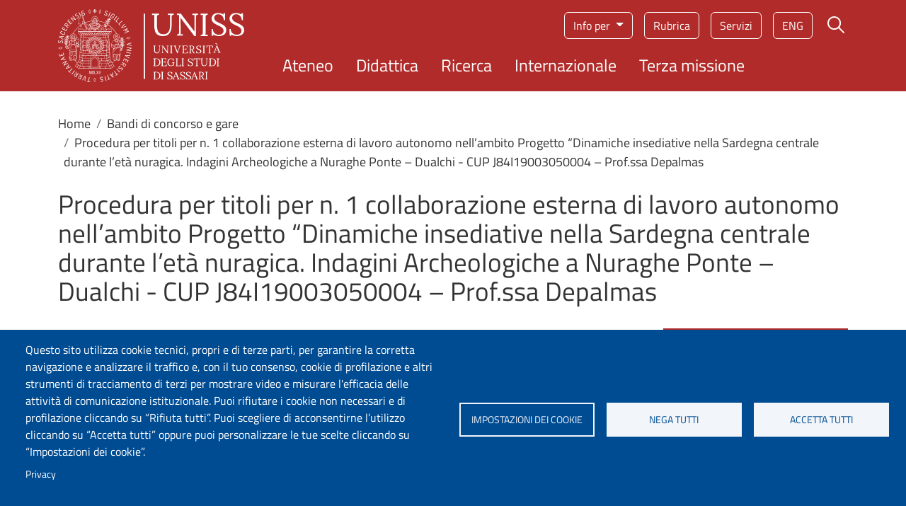

--- FILE ---
content_type: text/html; charset=UTF-8
request_url: https://www.uniss.it/it/bandi/procedura-titoli-n-1-collaborazione-esterna-di-lavoro-autonomo-nellambito-progetto-dinamiche-insediative-nella-sardegna-centrale-durante-leta
body_size: 12932
content:
<!DOCTYPE html>
<html lang="it" dir="ltr" prefix="og: https://ogp.me/ns#">
	<head>
		<meta charset="utf-8" />
<script type="text/plain" id="cookies_matomo" data-cookieconsent="matomo">var _paq = _paq || [];(function(){var u=(("https:" == document.location.protocol) ? "https://ingestion.webanalytics.italia.it/" : "http://ingestion.webanalytics.italia.it/");_paq.push(["setSiteId", "kJ3ZV4R3Ly"]);_paq.push(["setTrackerUrl", u+"matomo.php"]);_paq.push(["setDoNotTrack", 1]);if (!window.matomo_search_results_active) {_paq.push(["trackPageView"]);}_paq.push(["setIgnoreClasses", ["no-tracking","colorbox"]]);_paq.push(["enableLinkTracking"]);var d=document,g=d.createElement("script"),s=d.getElementsByTagName("script")[0];g.type="text/javascript";g.defer=true;g.async=true;g.src=u+"matomo.js";s.parentNode.insertBefore(g,s);})();</script>
<meta name="description" content="Procedura comparativa pubblica per titoli per l’assegnazione di n. 1 contratto di collaborazione esterna di lavoro autonomo nell’ambito della Convenzione di ricerca ed attività scientifiche ex art. 15 della legge 7 agosto 1990 n. 241 fra il Comune di Dualchi e il Dipartimento di Scienze Umanistiche e Sociali e il Dipartimento di Architettura, Design e Urbanistica dell’Università degli Studi di Sassari per la realizzazione del Progetto “Dinamiche insediative nella Sardegna centrale durante l’età nuragica." />
<meta name="keywords" content="università, ateneo, Sassari, Sardegna, uniss, formazione, studio, studenti, universitari, didattica, ricerca, scientifica, internazionale, laureato, Italia, Europa" />
<meta name="geo.region" content="IT" />
<meta name="geo.placename" content="Piazza Università 21, Sassari" />
<link rel="canonical" href="https://www.uniss.it/it/bandi/procedura-titoli-n-1-collaborazione-esterna-di-lavoro-autonomo-nellambito-progetto-dinamiche-insediative-nella-sardegna-centrale-durante-leta" />
<link rel="shortlink" href="https://www.uniss.it/it/node/5165" />
<meta property="og:site_name" content="Università degli Studi di Sassari" />
<meta property="og:url" content="https://www.uniss.it/it/bandi/procedura-titoli-n-1-collaborazione-esterna-di-lavoro-autonomo-nellambito-progetto-dinamiche-insediative-nella-sardegna-centrale-durante-leta" />
<meta property="og:title" content="Procedura per titoli per n. 1 collaborazione esterna di lavoro autonomo nell’ambito Progetto “Dinamiche insediative nella Sardegna centrale durante l’età nuragica. Indagini Archeologiche a Nuraghe Ponte – Dualchi - CUP J84I19003050004 – Prof.ssa Depalmas" />
<meta property="og:see_also" content="https://www.uniss.it/it/bandi/procedura-titoli-n-1-collaborazione-esterna-di-lavoro-autonomo-nellambito-progetto-dinamiche-insediative-nella-sardegna-centrale-durante-leta" />
<meta property="og:email" content="redazioneweb@uniss.it" />
<meta property="article:published_time" content="Gio, 18/01/2024 - 08:18" />
<meta property="article:modified_time" content="Gio, 18/01/2024 - 08:18" />
<meta property="fb:admins" content="@SassariUniss" />
<meta name="twitter:card" content="summary" />
<meta name="twitter:title" content="Procedura per titoli per n. 1 collaborazione esterna di lavoro autonomo nell’ambito Progetto “Dinamiche insediative nella Sardegna centrale durante l’età nuragica. Indagini Archeologiche a Nuraghe Ponte – Dualchi - CUP J84I19003050004 – Prof.ssa Depalmas" />
<meta name="twitter:site" content="@UnissTwit" />
<meta name="Generator" content="Drupal 10 (https://www.drupal.org)" />
<meta name="MobileOptimized" content="width" />
<meta name="HandheldFriendly" content="true" />
<meta name="viewport" content="width=device-width, initial-scale=1, shrink-to-fit=no" />
<meta http-equiv="x-ua-compatible" content="ie=edge" />
<link rel="alternate" hreflang="it" href="https://www.uniss.it/it/bandi/procedura-titoli-n-1-collaborazione-esterna-di-lavoro-autonomo-nellambito-progetto-dinamiche-insediative-nella-sardegna-centrale-durante-leta" />

			<title>Procedura per titoli per n. 1 collaborazione esterna di lavoro autonomo nell’ambito Progetto “Dinamiche insediative nella Sardegna centrale durante l’età nuragica. Indagini Archeologiche a Nuraghe Ponte – Dualchi - CUP J84I19003050004 – Prof.ssa Depalmas | Università degli Studi di Sassari</title>
			<link rel="apple-touch-icon" sizes="180x180" href="/themes/custom/uniss_base/favicon/apple-touch-icon.png">
			<link rel="icon" type="image/png" sizes="32x32" href="/themes/custom/uniss_base/favicon/favicon-32x32.png">
			<link rel="icon" type="image/png" sizes="16x16" href="/themes/custom/uniss_base/favicon/favicon-16x16.png">
			<link rel="manifest" href="/themes/custom/uniss_base/favicon/site.webmanifest">
			<link rel="stylesheet" media="all" href="/core/misc/components/progress.module.css?t9i95i" />
<link rel="stylesheet" media="all" href="/core/misc/components/ajax-progress.module.css?t9i95i" />
<link rel="stylesheet" media="all" href="/core/modules/system/css/components/align.module.css?t9i95i" />
<link rel="stylesheet" media="all" href="/core/modules/system/css/components/fieldgroup.module.css?t9i95i" />
<link rel="stylesheet" media="all" href="/core/modules/system/css/components/container-inline.module.css?t9i95i" />
<link rel="stylesheet" media="all" href="/core/modules/system/css/components/clearfix.module.css?t9i95i" />
<link rel="stylesheet" media="all" href="/core/modules/system/css/components/details.module.css?t9i95i" />
<link rel="stylesheet" media="all" href="/core/modules/system/css/components/hidden.module.css?t9i95i" />
<link rel="stylesheet" media="all" href="/core/modules/system/css/components/item-list.module.css?t9i95i" />
<link rel="stylesheet" media="all" href="/core/modules/system/css/components/js.module.css?t9i95i" />
<link rel="stylesheet" media="all" href="/core/modules/system/css/components/nowrap.module.css?t9i95i" />
<link rel="stylesheet" media="all" href="/core/modules/system/css/components/position-container.module.css?t9i95i" />
<link rel="stylesheet" media="all" href="/core/modules/system/css/components/reset-appearance.module.css?t9i95i" />
<link rel="stylesheet" media="all" href="/core/modules/system/css/components/resize.module.css?t9i95i" />
<link rel="stylesheet" media="all" href="/core/modules/system/css/components/system-status-counter.css?t9i95i" />
<link rel="stylesheet" media="all" href="/core/modules/system/css/components/system-status-report-counters.css?t9i95i" />
<link rel="stylesheet" media="all" href="/core/modules/system/css/components/system-status-report-general-info.css?t9i95i" />
<link rel="stylesheet" media="all" href="/core/modules/system/css/components/tablesort.module.css?t9i95i" />
<link rel="stylesheet" media="all" href="/modules/contrib/blazy/css/blazy.css?t9i95i" />
<link rel="stylesheet" media="all" href="/libraries/cookiesjsr/dist/cookiesjsr.min.css?t9i95i" />
<link rel="stylesheet" media="all" href="/core/../themes/contrib/bootstrap_barrio/components/breadcrumb/breadcrumb.css?t9i95i" />
<link rel="stylesheet" media="all" href="/core/../themes/contrib/bootstrap_barrio/components/menu/menu.css?t9i95i" />
<link rel="stylesheet" media="all" href="/core/modules/views/css/views.module.css?t9i95i" />
<link rel="stylesheet" media="all" href="/modules/contrib/back_to_top/css/back_to_top.css?t9i95i" />
<link rel="stylesheet" media="all" href="/modules/contrib/bootstrap_styles/css/bs_example_classes/background-color-classes.css?t9i95i" />
<link rel="stylesheet" media="all" href="/modules/contrib/bootstrap_styles/css/bs_example_classes/border-classes.css?t9i95i" />
<link rel="stylesheet" media="all" href="/modules/contrib/bootstrap_styles/css/bs_example_classes/box-shadow-classes.css?t9i95i" />
<link rel="stylesheet" media="all" href="/modules/contrib/bootstrap_styles/css/bs_example_classes/margin-classes.css?t9i95i" />
<link rel="stylesheet" media="all" href="/modules/contrib/bootstrap_styles/css/bs_example_classes/padding-classes.css?t9i95i" />
<link rel="stylesheet" media="all" href="/modules/contrib/bootstrap_styles/css/bs_example_classes/text-alignment-classes.css?t9i95i" />
<link rel="stylesheet" media="all" href="/modules/contrib/bootstrap_styles/css/bs_example_classes/text-color-classes.css?t9i95i" />
<link rel="stylesheet" media="all" href="/modules/contrib/extlink/css/extlink.css?t9i95i" />
<link rel="stylesheet" media="all" href="/core/modules/layout_discovery/layouts/onecol/onecol.css?t9i95i" />
<link rel="stylesheet" media="all" href="/themes/contrib/bootstrap_barrio/css/components/variables.css?t9i95i" />
<link rel="stylesheet" media="all" href="/themes/contrib/bootstrap_barrio/css/components/file.css?t9i95i" />
<link rel="stylesheet" media="all" href="/themes/contrib/bootstrap_barrio/css/components/user.css?t9i95i" />
<link rel="stylesheet" media="all" href="/themes/contrib/bootstrap_barrio/css/components/progress.css?t9i95i" />
<link rel="stylesheet" media="all" href="/themes/contrib/bootstrap_barrio/css/components/node.css?t9i95i" />
<link rel="stylesheet" media="all" href="/themes/contrib/bootstrap_barrio/css/components/affix.css?t9i95i" />
<link rel="stylesheet" media="all" href="/themes/contrib/bootstrap_barrio/css/components/book.css?t9i95i" />
<link rel="stylesheet" media="all" href="/themes/contrib/bootstrap_barrio/css/components/contextual.css?t9i95i" />
<link rel="stylesheet" media="all" href="/themes/contrib/bootstrap_barrio/css/components/feed-icon.css?t9i95i" />
<link rel="stylesheet" media="all" href="/themes/contrib/bootstrap_barrio/css/components/field.css?t9i95i" />
<link rel="stylesheet" media="all" href="/themes/contrib/bootstrap_barrio/css/components/header.css?t9i95i" />
<link rel="stylesheet" media="all" href="/themes/contrib/bootstrap_barrio/css/components/help.css?t9i95i" />
<link rel="stylesheet" media="all" href="/themes/contrib/bootstrap_barrio/css/components/icons.css?t9i95i" />
<link rel="stylesheet" media="all" href="/themes/contrib/bootstrap_barrio/css/components/image-button.css?t9i95i" />
<link rel="stylesheet" media="all" href="/themes/contrib/bootstrap_barrio/css/components/item-list.css?t9i95i" />
<link rel="stylesheet" media="all" href="/themes/contrib/bootstrap_barrio/css/components/list-group.css?t9i95i" />
<link rel="stylesheet" media="all" href="/themes/contrib/bootstrap_barrio/css/components/media.css?t9i95i" />
<link rel="stylesheet" media="all" href="/themes/contrib/bootstrap_barrio/css/components/page.css?t9i95i" />
<link rel="stylesheet" media="all" href="/themes/contrib/bootstrap_barrio/css/components/search-form.css?t9i95i" />
<link rel="stylesheet" media="all" href="/themes/contrib/bootstrap_barrio/css/components/shortcut.css?t9i95i" />
<link rel="stylesheet" media="all" href="/themes/contrib/bootstrap_barrio/css/components/sidebar.css?t9i95i" />
<link rel="stylesheet" media="all" href="/themes/contrib/bootstrap_barrio/css/components/site-footer.css?t9i95i" />
<link rel="stylesheet" media="all" href="/themes/contrib/bootstrap_barrio/css/components/skip-link.css?t9i95i" />
<link rel="stylesheet" media="all" href="/themes/contrib/bootstrap_barrio/css/components/table.css?t9i95i" />
<link rel="stylesheet" media="all" href="/themes/contrib/bootstrap_barrio/css/components/tabledrag.css?t9i95i" />
<link rel="stylesheet" media="all" href="/themes/contrib/bootstrap_barrio/css/components/tableselect.css?t9i95i" />
<link rel="stylesheet" media="all" href="/themes/contrib/bootstrap_barrio/css/components/tablesort-indicator.css?t9i95i" />
<link rel="stylesheet" media="all" href="/themes/contrib/bootstrap_barrio/css/components/ui.widget.css?t9i95i" />
<link rel="stylesheet" media="all" href="/themes/contrib/bootstrap_barrio/css/components/tabs.css?t9i95i" />
<link rel="stylesheet" media="all" href="/themes/contrib/bootstrap_barrio/css/components/toolbar.css?t9i95i" />
<link rel="stylesheet" media="all" href="/themes/contrib/bootstrap_barrio/css/components/vertical-tabs.css?t9i95i" />
<link rel="stylesheet" media="all" href="/themes/contrib/bootstrap_barrio/css/components/views.css?t9i95i" />
<link rel="stylesheet" media="all" href="/themes/contrib/bootstrap_barrio/css/components/webform.css?t9i95i" />
<link rel="stylesheet" media="all" href="/themes/contrib/bootstrap_barrio/css/components/ui-dialog.css?t9i95i" />
<link rel="stylesheet" media="all" href="/themes/contrib/bootstrap_barrio/css/components/img-fluid.css?t9i95i" />
<link rel="stylesheet" media="all" href="/themes/contrib/bootstrap_barrio/css/colors/messages/messages-white.css?t9i95i" />
<link rel="stylesheet" media="all" href="/libraries/bootstrap/bootstrap_5_2_3/bootstrap.min.css?t9i95i" />
<link rel="stylesheet" media="all" href="/themes/custom/uniss_base/css/style_base.css?t9i95i" />
<link rel="stylesheet" media="print" href="/themes/contrib/bootstrap_barrio/css/print.css?t9i95i" />
<link rel="stylesheet" media="all" href="/themes/custom/uniss_base/fonts/montserrat.css?t9i95i" />
<link rel="stylesheet" media="all" href="/themes/custom/uniss_base/fonts/titillium-web.css?t9i95i" />
<link rel="stylesheet" media="all" href="/themes/custom/uniss_base/css/colors.css?t9i95i" />

				<script type="application/json" data-drupal-selector="drupal-settings-json">{"path":{"baseUrl":"\/","pathPrefix":"it\/","currentPath":"node\/5165","currentPathIsAdmin":false,"isFront":false,"currentLanguage":"it"},"pluralDelimiter":"\u0003","suppressDeprecationErrors":true,"ajaxPageState":{"libraries":"[base64]","theme":"uniss_base","theme_token":null},"ajaxTrustedUrl":[],"back_to_top":{"back_to_top_button_trigger":100,"back_to_top_speed":1200,"back_to_top_prevent_on_mobile":true,"back_to_top_prevent_in_admin":false,"back_to_top_button_type":"image","back_to_top_button_text":"Back to top"},"matomo":{"disableCookies":false,"trackMailto":true,"trackColorbox":true},"data":{"extlink":{"extTarget":true,"extTargetAppendNewWindowDisplay":true,"extTargetAppendNewWindowLabel":"(opens in a new window)","extTargetNoOverride":true,"extNofollow":false,"extTitleNoOverride":false,"extNoreferrer":true,"extFollowNoOverride":false,"extClass":"0","extLabel":"(link is external)","extImgClass":false,"extSubdomains":false,"extExclude":"","extInclude":"","extCssExclude":"","extCssInclude":"","extCssExplicit":"","extAlert":false,"extAlertText":"This link will take you to an external web site. We are not responsible for their content.","extHideIcons":false,"mailtoClass":"0","telClass":"","mailtoLabel":"(link sends email)","telLabel":"(link is a phone number)","extUseFontAwesome":false,"extIconPlacement":"append","extPreventOrphan":false,"extFaLinkClasses":"fa fa-external-link","extFaMailtoClasses":"fa fa-envelope-o","extAdditionalLinkClasses":"","extAdditionalMailtoClasses":"","extAdditionalTelClasses":"","extFaTelClasses":"fa fa-phone","allowedDomains":[],"extExcludeNoreferrer":""}},"views":{"ajax_path":"\/it\/views\/ajax","ajaxViews":{"views_dom_id:e4a042d77a5ef432953cd535f7d60b2c1e0666e5d0537610f8eb2388cda330ad":{"view_name":"home_page","view_display_id":"block_1","view_args":"5165","view_path":"\/node\/5165","view_base_path":null,"view_dom_id":"e4a042d77a5ef432953cd535f7d60b2c1e0666e5d0537610f8eb2388cda330ad","pager_element":0}}},"cookies":{"cookiesjsr":{"config":{"cookie":{"name":"cookiesjsr","expires":15552000000,"domain":"","sameSite":"Lax","secure":false},"library":{"libBasePath":"\/libraries\/cookiesjsr\/dist","libPath":"\/libraries\/cookiesjsr\/dist\/cookiesjsr.min.js","scrollLimit":0},"callback":{"method":"post","url":"\/it\/cookies\/consent\/callback.json","headers":[]},"interface":{"openSettingsHash":"#editCookieSettings","showDenyAll":true,"denyAllOnLayerClose":false,"settingsAsLink":false,"availableLangs":["it","en","es","ca"],"defaultLang":"it","groupConsent":false,"cookieDocs":false}},"services":{"functional":{"id":"functional","services":[{"key":"functional","type":"functional","name":"Cookie tecnici","info":{"value":"\u003Ctable\u003E\r\n\t\u003Cthead\u003E\r\n\t\t\u003Ctr\u003E\r\n\t\t\t\u003Cth\u003ECookie name\u003C\/th\u003E\r\n\t\t\t\u003Cth\u003EDefault expiration time\u003C\/th\u003E\r\n\t\t\t\u003Cth\u003EDescription\u003C\/th\u003E\r\n\t\t\u003C\/tr\u003E\r\n\t\u003C\/thead\u003E\r\n\t\u003Ctbody\u003E\r\n\t\t\u003Ctr\u003E\r\n\t\t\t\u003Ctd\u003ESSESS\u0026lt;ID\u0026gt;\u003C\/td\u003E\r\n\t\t\t\u003Ctd\u003E1 month\u003C\/td\u003E\r\n\t\t\t\u003Ctd\u003EIf you are logged in to this website, a session cookie is required to identify and connect your browser to your user account in the server backend of this website.\u003C\/td\u003E\r\n\t\t\u003C\/tr\u003E\r\n\t\t\u003Ctr\u003E\r\n\t\t\t\u003Ctd\u003Ecookiesjsr\u003C\/td\u003E\r\n\t\t\t\u003Ctd\u003E1 year\u003C\/td\u003E\r\n\t\t\t\u003Ctd\u003EWhen you visited this website for the first time, you were asked for your permission to use several services (including those from third parties) that require data to be saved in your browser (cookies, local storage). Your decisions about each service (allow, deny) are stored in this cookie and are reused each time you visit this website.\u003C\/td\u003E\r\n\t\t\u003C\/tr\u003E\r\n\t\u003C\/tbody\u003E\r\n\u003C\/table\u003E\r\n","format":"full_html"},"uri":"","needConsent":false}],"weight":1},"tracking":{"id":"tracking","services":[{"key":"matomo","type":"tracking","name":"Matomo Analytics","info":{"value":"","format":"full_html"},"uri":"","needConsent":true}],"weight":10},"video":{"id":"video","services":[{"key":"video","type":"video","name":"Video","info":{"value":"","format":"full_html"},"uri":"","needConsent":true}],"weight":40}},"translation":{"langcode":"it","bannerText":"Questo sito utilizza cookie tecnici, propri e di terze parti, per garantire la corretta navigazione e analizzare il traffico e, con il tuo consenso, cookie di profilazione e altri strumenti di tracciamento di terzi per mostrare video e misurare l\u0027efficacia delle attivit\u00e0 di comunicazione istituzionale. Puoi rifiutare i cookie non necessari e di profilazione cliccando su \u201cRifiuta tutti\u201d. Puoi scegliere di acconsentirne l\u2019utilizzo cliccando su \u201cAccetta tutti\u201d oppure puoi personalizzare le tue scelte cliccando su \u201cImpostazioni dei cookie\u201d.","privacyPolicy":"Privacy","privacyUri":"https:\/\/www.uniss.it\/it\/privacy","imprint":"","imprintUri":"","cookieDocs":"Cookie documentation","cookieDocsUri":"\/cookies\/documentation","officialWebsite":"Official website","denyAll":"Nega tutti","alwaysActive":"Sempre attivo","settings":"Impostazioni dei cookie","acceptAll":"Accetta tutti","requiredCookies":"Cookie tecnici","cookieSettings":"Impostazioni dei cookie","close":"Chiudi","readMore":"Leggi tutto","allowed":"Permesso","denied":"Negato","settingsAllServices":"Impostazioni per tutti i servizi di cookie","saveSettings":"Salva","default_langcode":"en","disclaimerText":"All cookie information is subject to change by the service providers. We update this information regularly.","disclaimerTextPosition":"above","processorDetailsLabel":"Processor Company Details","processorLabel":"Company","processorWebsiteUrlLabel":"Company Website","processorPrivacyPolicyUrlLabel":"Company Privacy Policy","processorCookiePolicyUrlLabel":"Company Cookie Policy","processorContactLabel":"Data Protection Contact Details","placeholderAcceptAllText":"Accetta tutti i cookie","functional":{"title":"Cosa sono i cookie?","details":"I cookie tecnici sono necessari e sempre attivi perch\u00e9 utili alle funzionalit\u00e0 base del sito. I cookie sono piccoli file di testo che il sito invia al terminale dell\u0027utente, ove vengono memorizzati per poi essere ritrasmessi al sito alla visita successiva. Questi cookie non raccolgono informazioni personali."},"tracking":{"title":"Cookie di tracciamento","details":"L\u0027utilizzo dei cookie di tracciamento in forma anonima consente la raccolta dei dati in merito alla navigazione delle pagine di questo sito web. In questa maniera ci aiuti a migliorare l\u0027esperienza utente del sito web."},"video":{"title":"Video","details":"I servizi di condivisione video aiutano il sito ad essere maggiormente fruibile e aumentano la visibilit\u00e0."}}},"cookiesTexts":{"langcode":"it","bannerText":"Questo sito utilizza cookie tecnici, propri e di terze parti, per garantire la corretta navigazione e analizzare il traffico e, con il tuo consenso, cookie di profilazione e altri strumenti di tracciamento di terzi per mostrare video e misurare l\u0027efficacia delle attivit\u00e0 di comunicazione istituzionale. Puoi rifiutare i cookie non necessari e di profilazione cliccando su \u201cRifiuta tutti\u201d. Puoi scegliere di acconsentirne l\u2019utilizzo cliccando su \u201cAccetta tutti\u201d oppure puoi personalizzare le tue scelte cliccando su \u201cImpostazioni dei cookie\u201d.","privacyPolicy":"Privacy","privacyUri":"https:\/\/www.uniss.it\/it\/privacy","imprint":"","imprintUri":"","cookieDocs":"Cookie documentation","cookieDocsUri":"\/cookies\/documentation","officialWebsite":"Official website","denyAll":"Nega tutti","alwaysActive":"Sempre attivo","settings":"Impostazioni dei cookie","acceptAll":"Accetta tutti","requiredCookies":"Cookie tecnici","cookieSettings":"Impostazioni dei cookie","close":"Chiudi","readMore":"Leggi tutto","allowed":"Permesso","denied":"Negato","settingsAllServices":"Impostazioni per tutti i servizi di cookie","saveSettings":"Salva","default_langcode":"en","disclaimerText":"All cookie information is subject to change by the service providers. We update this information regularly.","disclaimerTextPosition":"above","processorDetailsLabel":"Processor Company Details","processorLabel":"Company","processorWebsiteUrlLabel":"Company Website","processorPrivacyPolicyUrlLabel":"Company Privacy Policy","processorCookiePolicyUrlLabel":"Company Cookie Policy","processorContactLabel":"Data Protection Contact Details","placeholderAcceptAllText":"Accetta tutti i cookie"},"services":{"functional":{"uuid":"052cab00-7156-4f3c-ad91-2f87e172f396","langcode":"it","status":true,"dependencies":[],"id":"functional","label":"Cookie tecnici","group":"functional","info":{"value":"\u003Ctable\u003E\r\n\t\u003Cthead\u003E\r\n\t\t\u003Ctr\u003E\r\n\t\t\t\u003Cth\u003ECookie name\u003C\/th\u003E\r\n\t\t\t\u003Cth\u003EDefault expiration time\u003C\/th\u003E\r\n\t\t\t\u003Cth\u003EDescription\u003C\/th\u003E\r\n\t\t\u003C\/tr\u003E\r\n\t\u003C\/thead\u003E\r\n\t\u003Ctbody\u003E\r\n\t\t\u003Ctr\u003E\r\n\t\t\t\u003Ctd\u003ESSESS\u0026lt;ID\u0026gt;\u003C\/td\u003E\r\n\t\t\t\u003Ctd\u003E1 month\u003C\/td\u003E\r\n\t\t\t\u003Ctd\u003EIf you are logged in to this website, a session cookie is required to identify and connect your browser to your user account in the server backend of this website.\u003C\/td\u003E\r\n\t\t\u003C\/tr\u003E\r\n\t\t\u003Ctr\u003E\r\n\t\t\t\u003Ctd\u003Ecookiesjsr\u003C\/td\u003E\r\n\t\t\t\u003Ctd\u003E1 year\u003C\/td\u003E\r\n\t\t\t\u003Ctd\u003EWhen you visited this website for the first time, you were asked for your permission to use several services (including those from third parties) that require data to be saved in your browser (cookies, local storage). Your decisions about each service (allow, deny) are stored in this cookie and are reused each time you visit this website.\u003C\/td\u003E\r\n\t\t\u003C\/tr\u003E\r\n\t\u003C\/tbody\u003E\r\n\u003C\/table\u003E\r\n","format":"full_html"},"consentRequired":false,"purpose":"Essential functional cookies to provide general functionality","processor":"","processorContact":"","processorUrl":"","processorPrivacyPolicyUrl":"","processorCookiePolicyUrl":"","placeholderMainText":"Questo contenuto \u00e8 bloccato perch\u00e9 i cookie funzionali richiesti non sono stati accettati.","placeholderAcceptText":"Accetta solo i cookie funzionali richiesti."},"matomo":{"uuid":"651be716-25fe-4148-9f0e-7a0867039231","langcode":"it","status":true,"dependencies":{"enforced":{"module":["cookies_matomo"]}},"_core":{"default_config_hash":"tEnhnulT7yRlWGG3xR7CgXl5fWI1fU9-1pXhs4UyNrU"},"id":"matomo","label":"Matomo Analytics","group":"tracking","info":{"value":"","format":"full_html"},"consentRequired":true,"purpose":"","processor":"","processorContact":"","processorUrl":"","processorPrivacyPolicyUrl":"","processorCookiePolicyUrl":"","placeholderMainText":"Questo contenuto \u00e8 bloccato perch\u00e9 i cookie Matomo Analytics non sono stati accettati.","placeholderAcceptText":"Accetta solo i cookie Matomo Analytics."},"video":{"uuid":"256a91cc-852a-4424-9c35-60b5f7324578","langcode":"it","status":true,"dependencies":{"enforced":{"module":["cookies_video"]}},"id":"video","label":"Video","group":"video","info":{"value":"","format":"full_html"},"consentRequired":true,"purpose":"","processor":"","processorContact":"","processorUrl":"","processorPrivacyPolicyUrl":"","processorCookiePolicyUrl":"https:\/\/policies.google.com\/privacy","placeholderMainText":"Questo contenuto \u00e8 bloccato perch\u00e9 i cookie Video non sono stati accettati.","placeholderAcceptText":"Accetta solo i cookie Video."}},"groups":{"functional":{"uuid":"e3c449d4-35c0-42d2-a45a-d3eb545aa401","langcode":"it","status":true,"dependencies":[],"id":"functional","label":"Functional","weight":1,"title":"Cosa sono i cookie?","details":"I cookie tecnici sono necessari e sempre attivi perch\u00e9 utili alle funzionalit\u00e0 base del sito. I cookie sono piccoli file di testo che il sito invia al terminale dell\u0027utente, ove vengono memorizzati per poi essere ritrasmessi al sito alla visita successiva. Questi cookie non raccolgono informazioni personali."},"marketing":{"uuid":"33b93716-eab9-41d3-bf51-6ad3f4a71f0d","langcode":"it","status":true,"dependencies":[],"id":"marketing","label":"Marketing","weight":20,"title":"Marketing","details":"Comunicazione e strumenti marketing."},"performance":{"uuid":"0392646a-3459-4ad5-ba91-bba32ecfec73","langcode":"it","status":true,"dependencies":[],"id":"performance","label":"Performance","weight":30,"title":"Performance Cookies","details":"I cookie per le prestazioni raccolgono informazioni aggregate su come viene utilizzato il nostro sito web. Lo scopo \u00e8 migliorarne l\u0027attrattiva, il contenuto e la funzionalit\u00e0. Questi cookie ci aiutano a determinare se, con quale frequenza e per quanto tempo vengono visitate determinate sottopagine del nostro sito web e a quali contenuti gli utenti sono particolarmente interessati. Cerca termini, paese, regione e (ove applicabile) citt\u00e0 da cui \u00e8 registrato l\u0027accesso e la percentuale di dispositivi mobili utilizzati per accedere al sito. Utilizziamo queste informazioni per compilare rapporti statistici che ci aiutano ad adattare il contenuto del nostro sito web alle vostre esigenze e a ottimizzare la nostra offerta."},"social":{"uuid":"600c9029-c33e-4403-9895-337b20a419cf","langcode":"it","status":true,"dependencies":[],"id":"social","label":"Social Plugins","weight":20,"title":"Social Plugins","details":"Questi cookie facilitano l\u0027archiviazione dei commenti e contrastano lo spam."},"tracking":{"uuid":"d6c35893-7733-475c-bd16-f2d8e9231462","langcode":"it","status":true,"dependencies":[],"id":"tracking","label":"Tracking","weight":10,"title":"Cookie di tracciamento","details":"L\u0027utilizzo dei cookie di tracciamento in forma anonima consente la raccolta dei dati in merito alla navigazione delle pagine di questo sito web. In questa maniera ci aiuti a migliorare l\u0027esperienza utente del sito web."},"video":{"uuid":"372f4b2b-bed6-47ec-94e3-f2ee8084fc2c","langcode":"it","status":true,"dependencies":[],"id":"video","label":"Videos","weight":40,"title":"Video","details":"I servizi di condivisione video aiutano il sito ad essere maggiormente fruibile e aumentano la visibilit\u00e0."}}},"user":{"uid":0,"permissionsHash":"2687becb06e6bf707536de9698f6db5f054df3c4dc8b976d9a4184200c61d105"}}</script>
<script src="/sites/default/files/languages/it_-l79-vMNB5LKBpydFuQP5264an2IbcueHiUh1P0kVPI.js?t9i95i"></script>
<script src="/core/misc/drupalSettingsLoader.js?v=10.4.8"></script>
<script src="/core/misc/drupal.js?v=10.4.8"></script>
<script src="/core/misc/drupal.init.js?v=10.4.8"></script>
<script src="/core/misc/debounce.js?v=10.4.8"></script>
<script src="/core/misc/announce.js?v=10.4.8"></script>
<script src="/core/misc/message.js?v=10.4.8"></script>
<script src="/themes/contrib/bootstrap_barrio/js/messages.js?t9i95i"></script>
<script src="/modules/contrib/cookies/js/cookiesjsr.conf.js?v=10.4.8" defer></script>
<script src="/libraries/cookiesjsr/dist/cookiesjsr-preloader.min.js?v=10.4.8" defer></script>
</head>
				<body class="layout-no-sidebars page-node-5165 site-default path-node node--type-bando">
					<a href="#main-content" class="visually-hidden focusable skip-link">
						Salta al contenuto principale
					</a>
					
					  <div class="dialog-off-canvas-main-canvas" data-off-canvas-main-canvas>
    <div id="page-wrapper">
	<div id="page">
		<header id="header" class="header" role="banner" aria-label="Intestazione del sito">
												<nav class="navbar" id="navbar-top">
													
															<div class="form-inline navbar-form ml-auto">
									  <section class="row region region-top-header-form">
    <div id="block-cookiesui" class="block block-cookies block-cookies-ui-block">
  
    
      <div class="content">
        
<div id="cookiesjsr"></div>

    </div>
  </div>
<div id="block-modalsearch" class="block-content-basic block block-block-content block-block-content9077b799-1298-4429-9e26-c95c87da86c5">
  
    
      <div class="content">
      

<div class="clearfix text-formatted field field--name-body field--type-text-with-summary field--label-hidden field__items">
			<div class="modal modal-search fade" role="dialog" aria-modal="true" tabindex="-1" id="ModalCenter" aria-labelledby="ModalCenterTitle"><div class="modal-dialog"><div class="modal-content container"><div class="modal-header"><span class="modal-title visually-hidden" id="ModalCenterTitle">Form di ricerca</span> <button class="btn-close white" type="button" data-bs-dismiss="modal" aria-label="Close"></button></div><div class="modal-body"><form class="search-form search-block-form form-row" accept-charset="UTF-8" id="search-block-form-modal" method="get" action="/it/search/google"><fieldset class="js-form-item js-form-type-search form-type-search js-form-item-keys form-item-keys form-no-label"><p><label class="visually-hidden" for="edit-keys">Campo cerca</label> <input class="form-search form-control" placeholder="Cerca" maxlength="128" size="15" value="" name="keys" id="edit-keys-modal" type="search" data-drupal-selector="edit-keys" title="Inserisci i termini da cercare."></p></fieldset><div class="form-actions js-form-wrapper form-wrapper" id="edit-actions-modal" data-drupal-selector="edit-actions"><button class="button js-form-submit form-submit btn" value="Cerca" id="edit-submit-modal" type="submit" data-drupal-selector="edit-submit">Cerca</button></div></form></div><p>&nbsp;</p></div></div></div>
	</div>

    </div>
  </div>

  </section>

								</div>
																			</nav>
								<nav class="navbar navbar-expand-lg" id="navbar-main">
					<div class="container">
						<div class="header__grid d-grid w-100">
							  	<a href="/it" title="Home" rel="home" class="navbar-brand">
					<img src="/themes/custom/uniss_base/images/logouniss.svg" alt="Home" class="img-fluid d-inline-block align-top" width="263" height="103" typeof="Image"/>
				
	</a>


							  <section class="row region region-secondary-menu">
    

		<nav role="navigation" aria-label="Menu target"  id="block-menutarget" class="menu-target d-none d-md-block block block-menu navigation menu--menu-target">
				

							
							<div class="dropdown">
				<button class="btn dropdown-toggle" type="button" data-bs-toggle="dropdown" aria-expanded="false">
					Info per
				</button>
				<ul class="clearfix dropdown-menu">
																		<li class="nav-item">
												<a href="/it/futuri-studenti" class="nav-link nav-link--it-futuri-studenti" data-drupal-link-system-path="node/9">Futuri studenti</a>
											</li>
														<li class="nav-item">
												<a href="/it/studenti" class="nav-link nav-link--it-studenti" data-drupal-link-system-path="node/10">Studenti</a>
											</li>
														<li class="nav-item">
												<a href="/it/studenti-internazionali" class="nav-link nav-link--it-studenti-internazionali" data-drupal-link-system-path="node/11">Studenti internazionali</a>
											</li>
														<li class="nav-item">
												<a href="/it/laureati" class="nav-link nav-link--it-laureati" data-drupal-link-system-path="node/12">Laureati</a>
											</li>
							</ul>
			<div>
					


			</nav>
<div id="block-menuservizio" class="menu-servizio d-none d-md-block block-content-basic block block-block-content block-block-content38e8758e-b202-462a-9b82-5e15afd880cb">
  
    
      <div class="content">
      

<div class="clearfix text-formatted field field--name-body field--type-text-with-summary field--label-hidden field__items">
			<nav role="navigation" aria-label="Menu di servizio"><ul><li><a href="/rubrica">Rubrica</a></li><li><a href="https://portal.uniss.it/">Servizi</a></li></ul></nav>
	</div>

    </div>
  </div>
<div class="language-switcher-language-url block block-language block-language-blocklanguage-interface" id="block-selettorelingua" role="navigation">
  
    
      <div class="content">
      

  <nav class="links nav links-inline"><span hreflang="it" data-drupal-link-system-path="node/5165" class="it nav-link is-active" aria-current="page"><a href="/it/bandi/procedura-titoli-n-1-collaborazione-esterna-di-lavoro-autonomo-nellambito-progetto-dinamiche-insediative-nella-sardegna-centrale-durante-leta" class="language-link is-active" hreflang="it" data-drupal-link-system-path="node/5165" aria-current="page">ita</a></span><span hreflang="en" data-drupal-link-system-path="node/5165" class="en nav-link"><a href="/en/node/5165" class="language-link" hreflang="en" data-drupal-link-system-path="node/5165">eng</a></span><span hreflang="es" data-drupal-link-system-path="node/5165" class="es nav-link"><a href="/es/node/5165" class="language-link" hreflang="es" data-drupal-link-system-path="node/5165">eng</a></span><span hreflang="ca" data-drupal-link-system-path="node/5165" class="ca nav-link"><a href="/ca/node/5165" class="language-link" hreflang="ca" data-drupal-link-system-path="node/5165">eng</a></span></nav>

    </div>
  </div>
<div id="block-searchicon" class="d-none d-md-block block-content-basic block block-block-content block-block-contentebb76e9c-a082-4f2a-9924-dbbbaae88787">
  
    
      <div class="content">
      

<div class="clearfix text-formatted field field--name-body field--type-text-with-summary field--label-hidden field__items">
			<div class="search"><button class="btn modal-btn white" type="button" title="Cerca" data-bs-toggle="modal" data-bs-target="#ModalCenter">
                    <span class="visually-hidden">Bottone cerca</span>
                    <img src="/themes/custom/uniss_base/icons/lens_new.svg" alt="icona lente di ricerca" class="search__icon" aria-hidden="true">
                  </button></div>
	</div>

    </div>
  </div>

  </section>

							<button class="navbar-toggler btn-hamburger btn-hamburger--close collapsed" type="button" data-bs-toggle="collapse" data-bs-target="#CollapsingNavbar" aria-controls="CollapsingNavbar" aria-expanded="false" aria-label="Apri menu principale">
								<span class="hamburger-box">
									<span class="hamburger-inner"></span>
								</span>
							</button>
							<div class="collapse navbar-collapse justify-content-end" id="CollapsingNavbar">
								<div class="d-grid container px-md-0">
									  

		<nav role="navigation" aria-label="Main navigation"  id="block-uniss-base-main-menu" class="block block-menu navigation menu--main">
				

							
	
						<ul data-region="primary_menu" class="clearfix navbar-nav">
			
														<li class="nav-item menu-item--collapsed">
																			<a href="/it/ateneo" class="nav-link nav-link--it-ateneo" data-drupal-link-system-path="node/4">Ateneo</a>
											</li>
														<li class="nav-item menu-item--collapsed">
																			<a href="/it/didattica" class="nav-link nav-link--it-didattica" data-drupal-link-system-path="node/5">Didattica</a>
											</li>
														<li class="nav-item menu-item--collapsed">
																			<a href="/it/ricerca" class="nav-link nav-link--it-ricerca" data-drupal-link-system-path="node/6">Ricerca</a>
											</li>
														<li class="nav-item menu-item--collapsed">
																			<a href="/it/internazionale" class="nav-link nav-link--it-internazionale" data-drupal-link-system-path="node/7">Internazionale</a>
											</li>
														<li class="nav-item menu-item--collapsed">
																			<a href="/it/terza-missione" class="nav-link nav-link--it-terza-missione" data-drupal-link-system-path="node/8">Terza missione</a>
											</li>
							</ul>
			


			</nav>
<div id="block-menuservizio-2" class="menu-servizio menu-servizio--mobile d-md-none block-content-basic block block-block-content block-block-content38e8758e-b202-462a-9b82-5e15afd880cb">
  
    
      <div class="content">
      

<div class="clearfix text-formatted field field--name-body field--type-text-with-summary field--label-hidden field__items">
			<nav role="navigation" aria-label="Menu di servizio"><ul><li><a href="/rubrica">Rubrica</a></li><li><a href="https://portal.uniss.it/">Servizi</a></li></ul></nav>
	</div>

    </div>
  </div>


		<nav role="navigation" aria-label="Menù target"  id="block-menutarget-2" class="menu-target menu-target--mobile d-md-none block block-menu navigation menu--menu-target">
				

							
							<div class="dropdown">
				<button class="btn dropdown-toggle" type="button" data-bs-toggle="dropdown" aria-expanded="false">
					Info per
				</button>
				<ul class="clearfix dropdown-menu">
																		<li class="nav-item">
												<a href="/it/futuri-studenti" class="nav-link nav-link--it-futuri-studenti" data-drupal-link-system-path="node/9">Futuri studenti</a>
											</li>
														<li class="nav-item">
												<a href="/it/studenti" class="nav-link nav-link--it-studenti" data-drupal-link-system-path="node/10">Studenti</a>
											</li>
														<li class="nav-item">
												<a href="/it/studenti-internazionali" class="nav-link nav-link--it-studenti-internazionali" data-drupal-link-system-path="node/11">Studenti internazionali</a>
											</li>
														<li class="nav-item">
												<a href="/it/laureati" class="nav-link nav-link--it-laureati" data-drupal-link-system-path="node/12">Laureati</a>
											</li>
							</ul>
			<div>
					


			</nav>
<div id="block-searchicon-2" class="search search--mobile d-md-none block-content-basic block block-block-content block-block-contentebb76e9c-a082-4f2a-9924-dbbbaae88787">
  
    
      <div class="content">
      

<div class="clearfix text-formatted field field--name-body field--type-text-with-summary field--label-hidden field__items">
			<div class="search"><button class="btn modal-btn white" type="button" title="Cerca" data-bs-toggle="modal" data-bs-target="#ModalCenter">
                    <span class="visually-hidden">Bottone cerca</span>
                    <img src="/themes/custom/uniss_base/icons/lens_new.svg" alt="icona lente di ricerca" class="search__icon" aria-hidden="true">
                  </button></div>
	</div>

    </div>
  </div>


																	</div>
							</div>
						</div>
					</div>
				</nav>
															</header>
					<div class="highlighted">
				<aside class="container section clearfix" role="complementary">
					
				</aside>
			</div>
						<div id="main-wrapper" class="layout-main-wrapper clearfix">
							<div id="main" class="container">
					  <div id="block-uniss-base-breadcrumbs" class="block block-system block-system-breadcrumb-block">
  
    
      <div class="content">
      
  <nav role="navigation" aria-label="breadcrumb" style="">
  <ol class="breadcrumb">
            <li class="breadcrumb-item">
        <a href="/it">Home</a>
      </li>
                <li class="breadcrumb-item">
        <a href="/it/bandi-di-concorso-e-gare">Bandi di concorso e gare</a>
      </li>
                <li class="breadcrumb-item active">
        Procedura per titoli per  n. 1 collaborazione esterna di lavoro autonomo nell’ambito Progetto “Dinamiche insediative nella Sardegna centrale durante l’età nuragica. Indagini Archeologiche a Nuraghe Ponte – Dualchi - CUP J84I19003050004 – Prof.ssa Depalmas
      </li>
        </ol>
</nav>


    </div>
  </div>


					<div class="row row-offcanvas row-offcanvas-left clearfix">
						<main class="main-content col" id="content" role="main">
							<section class="section">
								<a id="main-content" tabindex="-1"></a>
								  <div data-drupal-messages-fallback class="hidden"></div><div id="block-uniss-base-content" class="block block-system block-system-main-block">
  
    
      <div class="content">
      

<article class="node node--type-bando node--view-mode-full clearfix">
  <header>
    
        
  </header>
  <div class="node__content clearfix">
      <div class="layout layout--onecol">
    <div  class="layout__region layout__region--content">
      <div class="views-element-container block block-views block-views-blockhome-page-block-1">
  
    
      <div class="content">
      <div><div class="hero view view-home-page view-id-home_page view-display-id-block_1 js-view-dom-id-e4a042d77a5ef432953cd535f7d60b2c1e0666e5d0537610f8eb2388cda330ad">
  
    
      
      <div class="view-content row">
          <div class="mb-3 views-row">
    
<div class="hero position-relative">
	
            <div class="container px-0">
            <h1 class="hero__titolo hero__titolo--no-img mb-3">
                Procedura per titoli per  n. 1 collaborazione esterna di lavoro autonomo nell’ambito Progetto “Dinamiche insediative nella Sardegna centrale durante l’età nuragica. Indagini Archeologiche a Nuraghe Ponte – Dualchi - CUP J84I19003050004 – Prof.ssa Depalmas
            </h1>
        </div>
    
    </div>

  </div>

    </div>
  
          </div>
</div>

    </div>
  </div>

    </div>
  </div>
<div  class="bando-dettaglio _none"><div  class="w-100">  
  <div  class="layout row layout-builder__layout">
    
                        <div  class="col-lg-9 col-md-8 col-12">
          <div class="block block-layout-builder block-field-blocknodebandobody">
  
    
      <div class="content">
      

<div class="clearfix text-formatted field field--name-body field--type-text-with-summary field--label-visually_hidden field__items">
			<p>Procedura comparativa pubblica per titoli per l’assegnazione di <strong>n. 1 contratto di collaborazione esterna di lavoro autonomo </strong>nell’ambito della Convenzione di ricerca ed attività scientifiche ex art. 15 della legge 7 agosto 1990 n. 241 fra il Comune di Dualchi e il Dipartimento di Scienze Umanistiche e Sociali e il Dipartimento di Architettura, Design e Urbanistica dell’Università degli Studi di Sassari per la realizzazione del Progetto “Dinamiche insediative nella Sardegna centrale durante l’età nuragica. Indagini Archeologiche a Nuraghe Ponte – Dualchi (NU)” – CUP J84I19003050004 - Responsabile Scientifico Prof.ssa Anna Depalmas</p>
	</div>

    </div>
  </div>
<div class="bando-dettagli__file-bando border my-4 p-3 block block-layout-builder block-field-blocknodebandofield-file-bando">
  
    
      <div class="content">
      

<div class="field field--name-field-file-bando field--type-entity-reference field--label-visually_hidden field__items">
			<div>
  
  

<div class="field field--name-field-media-document field--type-file field--label-visually_hidden field__items">
			
<span class="file file--mime-application-pdf file--application-pdf"> <a href="/sites/default/files/bandi/rep_bando_rep_176_2023_signed.pdf" type="application/pdf" title="rep_bando_rep_176_2023_signed.pdf">Bando</a></span>

	</div>

</div>

	</div>

    </div>
  </div>
<div class="bando-dettaglio__par-import bando-dettaglio__allegati--old border-bottom pb-3 block block-layout-builder block-field-blocknodebandofield-paragrafi-importati">
  
    
      <div class="content">
      

<div class="clearfix text-formatted field field--name-field-paragrafi-importati field--type-text-long field--label-visually_hidden field__items">
			Allegati<ul><li>

  
  <a href="https://www.uniss.it/sites/default/files/allegato_a_20.rtf">Allegato A </a>

</li><li>

  
  <a href="https://www.uniss.it/sites/default/files/allegato_b_31.rtf">Allegato B</a>

</li><li>

  
  <a href="https://www.uniss.it/sites/default/files/all_c_cv_europeo_amministrazione_trasparente_34.rtf">Curriculum Vitae</a>

</li><li>

  
  <a href="https://www.uniss.it/sites/default/files/informativatrattamentodatipersonalicollaboratori_e_altri_2.pdf">Informativa Trattamento dati personali</a>

</li></ul>Decreti<ul><li>

  
  <a href="https://www.uniss.it/sites/default/files/rep_nomina_commissione_bando_rep_176_2023_signed.pdf">Decreto Nomina Commissione</a>

</li><li>

  
  <a href="https://www.uniss.it/sites/default/files/rep_approvazione_atti_commissione_bando_rep_176_2023_signed.pdf">Decreto Approvazione Atti</a>

</li></ul>
	</div>

    </div>
  </div>

        </div>
                              <div  class="col-lg-3 col-md-4 col-12 col-sticky">
          <div class="views-element-container block block-views block-views-blockbandi-dettaglio-block-1">
  
    
      <div class="content">
      <div><div class="bando-dettaglio--date bando-dettaglio__date view view-bandi-dettaglio view-id-bandi_dettaglio view-display-id-block_1 js-view-dom-id-f0863bf04f2c71d4a02227876d80e8cdb2dc7aad5957db6234651d27c51bfe93">
  
    
      
      <div class="view-content row">
          <div class="views-row">
    <div class="views-field views-field-field-deadline-date bando-dettaglio__data-scadenza text-center"><span class="views-label views-label-field-deadline-date">DATA SCADENZA</span><div class="field-content"><time datetime="2023-11-24T12:00:00Z" class="datetime">Venerdì, 24 Novembre 2023</time>


<div class="text-lowercase">ore 13:00</div>
</div></div><div class="views-field views-field-field-publish-date bando-dettaglio__data-pubblicazione text-center"><span class="views-label views-label-field-publish-date">DATA DI PUBBLICAZIONE</span><div class="field-content"><time datetime="2023-11-09T12:00:00Z" class="datetime">Giovedì, 09 Novembre 2023</time>
</div></div>
  </div>

    </div>
  
          </div>
</div>

    </div>
  </div>

        </div>
                                                                                                                                                                              
  </div>

</div></div>
  </div>
</article>

    </div>
  </div>


							</section>
						</main>
																	</div>
				</div>
					</div>
				<footer class="site-footer">
												<div class="site-footer__top clearfix">
						<div class="container">
							  <section class="region region-footer-first">
    <div id="block-footercontanti" class="block-content-basic block block-block-content block-block-content32374e13-a4f2-4041-8eb0-c1d06efd0360">
  
    
      <div class="content">
      

<div class="clearfix text-formatted field field--name-body field--type-text-with-summary field--label-hidden field__items">
			<div class="contatti-footer"><p><strong>Università degli Studi di Sassari</strong></p><p>Piazza Università 21, Sassari</p><p>Tel.: 800 882994 (Orientamento studenti)</p><p>RETTORE: <a href="mailto:rettore@uniss.it">rettore@uniss.it</a></p><p>PEC: <a href="mailto:protocollo@pec.uniss.it">protocollo@pec.uniss.it</a></p><p>URP: <a href="mailto:urp@uniss.it">urp@uniss.it</a></p><p>WEB: <a href="mailto:redazioneweb@uniss.it">redazioneweb@uniss.it</a></p><p>P.I. 00196350904 – <a href="https://www.uniss.it/node/3866" data-cke-saved-href="https://www.uniss.it/ateneo/organizzazione/amministrazione/pagopa">pagoPA®</a></p><p class="mt-3"><img src="/themes/custom/uniss_base/images/logouniss.svg" alt="logo footer" width="291" height="114" loading="lazy"></p></div>
	</div>

    </div>
  </div>

  </section>

							<div class="footer-menu d-flex flex-wrap">
								  <section class="region region-footer-second">
    

		<nav role="navigation" aria-label="Menù footer 1"  id="block-menufooter1" class="block block-menu navigation menu--menu-footer-1">
				

							
                  <ul class="clearfix nav" data-component-id="bootstrap_barrio:menu">
                    <li class="nav-item">
                <a href="https://uniss.amministrazionetrasparente.cineca.it" class="nav-link nav-link-https--unissamministrazionetrasparentecinecait">Amministrazione trasparente</a>
              </li>
                <li class="nav-item active">
                <a href="/it/bandi-di-concorso-e-gare" class="nav-link active nav-link--it-bandi-di-concorso-e-gare" data-drupal-link-system-path="node/3317">Bandi di concorso e gare</a>
              </li>
                <li class="nav-item">
                <a href="/it/regolamenti-e-modulistica" class="nav-link nav-link--it-regolamenti-e-modulistica" data-drupal-link-system-path="node/3321">Regolamenti e modulistica</a>
              </li>
                <li class="nav-item">
                <a href="/it/posta-uniss-e-studenti" class="nav-link nav-link--it-posta-uniss-e-studenti" data-drupal-link-system-path="node/3862">Posta @uniss e @studenti</a>
              </li>
                <li class="nav-item">
                <a href="/it/posta-certificata-pec" class="nav-link nav-link--it-posta-certificata-pec" data-drupal-link-system-path="node/3863">Posta certificata (PEC)</a>
              </li>
                <li class="nav-item">
                <a href="https://titulus-uniss.cineca.it/" class="nav-link nav-link-https--titulus-unisscinecait-">Protocollo informatico</a>
              </li>
                <li class="nav-item">
                <a href="https://applicazioni.uniss.it/" class="nav-link nav-link-https--applicazioniunissit-">Servizi online</a>
              </li>
                <li class="nav-item menu-item--collapsed">
                <a href="/it/assistenza-informatica" class="nav-link nav-link--it-assistenza-informatica" data-drupal-link-system-path="node/3549">Assistenza informatica</a>
              </li>
                <li class="nav-item">
                <a href="/it/didattica/servizi-agli-studenti/DSA" class="nav-link nav-link--it-didattica-servizi-agli-studenti-dsa" data-drupal-link-system-path="node/4336">Studenti disabili/DSA</a>
              </li>
                <li class="nav-item">
                <a href="/it/ateneo/amministrazione/amministrazione-centrale/uffici/ufficio-servizio-di-prevenzione-e-11" class="nav-link nav-link--it-ateneo-amministrazione-amministrazione-centrale-uffici-ufficio-servizio-di-prevenzione-e-11" data-drupal-link-system-path="node/4248">Prevenzione e sicurezza</a>
              </li>
        </ul>
  



			</nav>

  </section>

								  <section class="region region-footer-third">
    

		<nav role="navigation" aria-label="Menù footer 2"  id="block-menufooter2" class="block block-menu navigation menu--menu-footer-2">
				

							
                  <ul class="clearfix nav" data-component-id="bootstrap_barrio:menu">
                    <li class="nav-item">
                <a href="/it/didattica/offerta-formativa" class="nav-link nav-link--it-didattica-offerta-formativa" data-drupal-link-system-path="node/3325">I nostri corsi di studio</a>
              </li>
                <li class="nav-item">
                <a href="/it/ateneo/il-nostro-ateneo/dona-ora" class="nav-link nav-link--it-ateneo-il-nostro-ateneo-dona-ora" data-drupal-link-system-path="node/4188">Dona ora! 5x1000</a>
              </li>
                <li class="nav-item">
                <a href="http://elearning.uniss.it/" class="nav-link nav-link-http--elearningunissit-">eUNISS - eLearning</a>
              </li>
                <li class="nav-item">
                <a href="/it/app-mobile" class="nav-link nav-link--it-app-mobile" data-drupal-link-system-path="node/3864">App mobile</a>
              </li>
                <li class="nav-item menu-item--collapsed">
                <a href="/it/sondaggi-online" class="nav-link nav-link--it-sondaggi-online" data-drupal-link-system-path="node/3868">Sondaggi online</a>
              </li>
                <li class="nav-item">
                <a href="/it/terza-missione/job-placement" class="nav-link nav-link--it-terza-missione-job-placement" data-drupal-link-system-path="node/4457">Job placement</a>
              </li>
                <li class="nav-item">
                <a href="/it/ateneo/amministrazione/servizi-il-personale" class="nav-link nav-link--it-ateneo-amministrazione-servizi-il-personale" data-drupal-link-system-path="node/3324">Servizi per il personale</a>
              </li>
                <li class="nav-item">
                <a href="/it/didattica/servizi-agli-studenti/guide-studenti" class="nav-link nav-link--it-didattica-servizi-agli-studenti-guide-studenti" data-drupal-link-system-path="node/4394">Guide per studenti</a>
              </li>
                <li class="nav-item">
                <a href="/it/accessibilita" class="nav-link nav-link--it-accessibilita" data-drupal-link-system-path="node/3876">Accessibilità</a>
              </li>
                <li class="nav-item">
                <a href="/it/privacy" class="nav-link nav-link--it-privacy" data-drupal-link-system-path="node/3882">Privacy</a>
              </li>
        </ul>
  



			</nav>

  </section>

								  <section class="region region-footer-fourth">
    

		<nav role="navigation" aria-label="Menù footer 3"  id="block-menufooter3" class="block block-menu navigation menu--menu-footer-3">
				

							
                  <ul class="clearfix nav" data-component-id="bootstrap_barrio:menu">
                    <li class="nav-item">
                <a href="/it/ateneo/il-nostro-ateneo/uniss-comunica/addetta-stampa" class="nav-link nav-link--it-ateneo-il-nostro-ateneo-uniss-comunica-addetta-stampa" data-drupal-link-system-path="node/3874">Addetta stampa</a>
              </li>
                <li class="nav-item">
                <a href="/it/social-media" class="nav-link nav-link--it-social-media" data-drupal-link-system-path="node/5739">Social media</a>
              </li>
                <li class="nav-item">
                <a href="/it/ateneo/il-nostro-ateneo/uniss-comunica/identita-di-ateneo" class="nav-link nav-link--it-ateneo-il-nostro-ateneo-uniss-comunica-identita-di-ateneo" data-drupal-link-system-path="node/3878">Identità di ateneo</a>
              </li>
                <li class="nav-item">
                <a href="/it/ateneo/il-nostro-ateneo/uniss-comunica/shop-ufficiale-uniss" class="nav-link nav-link--it-ateneo-il-nostro-ateneo-uniss-comunica-shop-ufficiale-uniss" data-drupal-link-system-path="node/3871">Shop ufficiale UNISS</a>
              </li>
                <li class="nav-item">
                <a href="/it/prenotazione-aule" class="nav-link nav-link--it-prenotazione-aule" data-drupal-link-system-path="node/3872">Prenotazione aule</a>
              </li>
                <li class="nav-item">
                <a href="https://forms.cloud.microsoft/e/waQtJcK9p5" class="nav-link nav-link-https--formscloudmicrosoft-e-waqtjck9p5">Inviaci una segnalazione</a>
              </li>
                <li class="nav-item">
                <a href="https://unisassari.openblow.it" class="nav-link nav-link-https--unisassariopenblowit">Segnala un illecito</a>
              </li>
                <li class="nav-item">
                <a href="/it/mappa-del-sito" class="nav-link nav-link--it-mappa-del-sito" data-drupal-link-system-path="node/3291">Mappa del sito</a>
              </li>
                <li class="nav-item">
                <a href="#editCookieSettings" class="nav-link nav-link-editcookiesettings">Impostazioni Cookie</a>
              </li>
                <li class="nav-item">
                <a href="/it/crediti-e-note-legali" class="nav-link nav-link--it-crediti-e-note-legali" data-drupal-link-system-path="node/3875">Crediti e note legali</a>
              </li>
        </ul>
  



			</nav>

  </section>

								  <section class="region region-footer-fifth">
    

	<nav role="navigation" aria-labelledby="block-menusocial-menu"  id="block-menusocial" class="block block-menu navigation menu--menu---social">
		
		<h2 id="block-menusocial-menu">Seguici su</h2>
			

							
                  <ul class="clearfix nav" data-component-id="bootstrap_barrio:menu">
                    <li class="nav-item">
                <a href="http://www.facebook.com/pages/Universit%C3%A0-di-Sassari/330943463608972" class="social-icon social-icon--facebook nav-link nav-link-http--wwwfacebookcom-pages-universitc3a0-di-sassari-330943463608972" title="Facebook">Facebook</a>
              </li>
                <li class="nav-item">
                <a href="https://www.instagram.com/unissgram/" class="social-icon social-icon--instagram nav-link nav-link-https--wwwinstagramcom-unissgram-" title="Instagram">Instagram</a>
              </li>
                <li class="nav-item">
                <a href="https://it.linkedin.com/school/universit%C3%A0-degli-studi-di-sassari/" class="social-icon social-icon--linkedin nav-link nav-link-https--itlinkedincom-school-universitc3a0-degli-studi-di-sassari-" title="Linkedin">Linkedin</a>
              </li>
                <li class="nav-item">
                <a href="https://www.youtube.com/user/unisstube/videos" class="social-icon social-icon--youtube nav-link nav-link-https--wwwyoutubecom-user-unisstube-videos" title="Youtube">Youtube</a>
              </li>
                <li class="nav-item">
                <a href="/it/rss.xml" class="social-icon social-icon--rss nav-link social-icon social-icon--rss nav-link--it-rssxml" title="RSS" data-drupal-link-system-path="rss.xml">Rss</a>
              </li>
        </ul>
  



			</nav>

  </section>

							</div>
						</div>
					</div>
													</footer>
	</div>
</div>

  </div>

					
					<script src="/core/assets/vendor/jquery/jquery.min.js?v=3.7.1"></script>
<script src="/core/assets/vendor/once/once.min.js?v=1.0.1"></script>
<script src="/modules/contrib/blazy/js/dblazy.min.js?t9i95i"></script>
<script src="/modules/contrib/blazy/js/plugin/blazy.once.min.js?t9i95i"></script>
<script src="/modules/contrib/blazy/js/plugin/blazy.sanitizer.min.js?t9i95i"></script>
<script src="/modules/contrib/blazy/js/plugin/blazy.dom.min.js?t9i95i"></script>
<script src="/modules/contrib/blazy/js/base/blazy.base.min.js?t9i95i"></script>
<script src="/modules/contrib/blazy/js/plugin/blazy.dataset.min.js?t9i95i"></script>
<script src="/modules/contrib/blazy/js/plugin/blazy.viewport.min.js?t9i95i"></script>
<script src="/modules/contrib/blazy/js/plugin/blazy.xlazy.min.js?t9i95i"></script>
<script src="/modules/contrib/blazy/js/plugin/blazy.observer.min.js?t9i95i"></script>
<script src="/modules/contrib/blazy/js/base/io/bio.min.js?t9i95i"></script>
<script src="/modules/contrib/blazy/js/base/io/bio.media.min.js?t9i95i"></script>
<script src="/modules/contrib/blazy/js/base/blazy.drupal.min.js?t9i95i"></script>
<script src="/modules/contrib/blazy/js/blazy.compat.min.js?t9i95i"></script>
<script src="/core/assets/vendor/tabbable/index.umd.min.js?v=6.2.0"></script>
<script src="/modules/contrib/back_to_top/js/back_to_top.js?v=10.4.8"></script>
<script src="/core/misc/progress.js?v=10.4.8"></script>
<script src="/core/assets/vendor/loadjs/loadjs.min.js?v=4.3.0"></script>
<script src="/core/misc/ajax.js?v=10.4.8"></script>
<script src="/modules/contrib/blazy/js/base/io/bio.ajax.min.js?t9i95i"></script>
<script src="/themes/contrib/bootstrap_barrio/js/barrio.js?v=10.4.8"></script>
<script src="/modules/contrib/cookies/modules/cookies_matomo/js/cookies_matomo.js?v=10.4.8"></script>
<script src="/modules/contrib/extlink/js/extlink.js?t9i95i"></script>
<script src="/modules/contrib/matomo/js/matomo.js?v=10.4.8"></script>
<script src="/libraries/bootstrap/bootstrap_5_2_3/bootstrap.bundle.min.js?t9i95i"></script>
<script src="/themes/custom/uniss_base/js/global.js?v=10.4.8"></script>
<script src="/core/misc/jquery.form.js?v=4.3.0"></script>
<script src="/core/modules/views/js/base.js?v=10.4.8"></script>
<script src="/core/modules/views/js/ajax_view.js?v=10.4.8"></script>
</body>
				</html>
